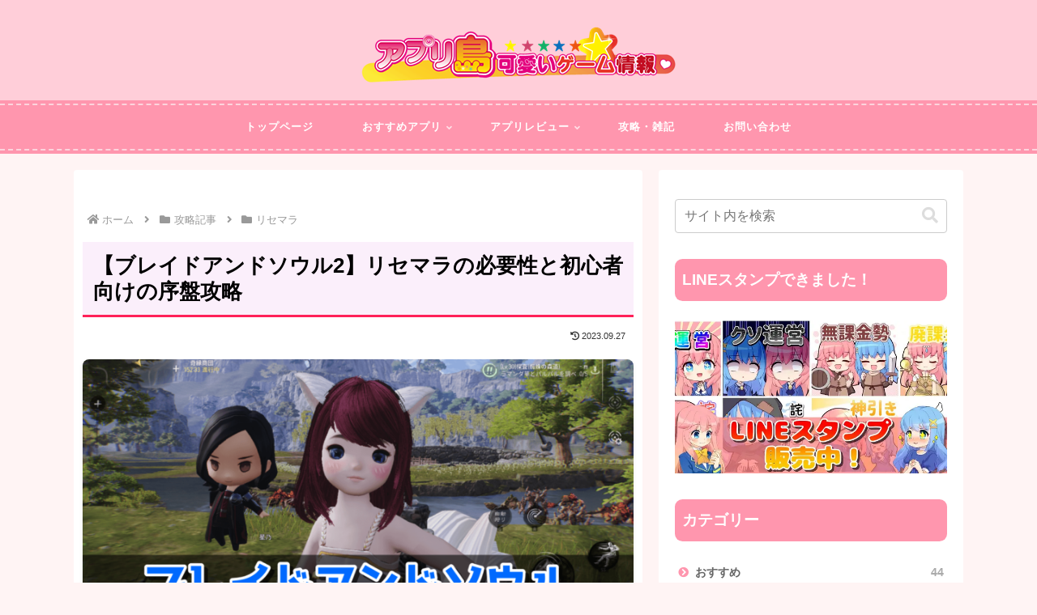

--- FILE ---
content_type: text/css
request_url: https://apps-island.com/wp-content/cache/wpfc-minified/7vp96yya/47lh3.css
body_size: 18045
content:
@charset "UTF-8";


/*!
Theme Name: Cocoon Child
Template:   cocoon-master
Version:    0.0.5
*/

/************************************
** 子テーマ用のスタイルを書く
************************************/
.article h1 {
padding: 0.5em;/*文字周りの余白*/
color: #000000;/*文字色*/
background: #FBEFFB;/*背景色*/
border-bottom: solid 3px #ff2158;/*下線*/
}

.article h2 {
	margin-top:3em;
	padding: 0.8em;/*文字周りの余白*/
	color: #ffffff;/*文字色*/
	background: #ff5680; /*背景色*/
	border-left: solid 5px #ff2158; /* 左線（実線 太さ 色）*/
}

.article h3{
	border:0;
	margin-top:2em;
	font-size:18px;
	border-bottom: solid 2px #FF7700;
	border-left: solid 5px #ff2158; /* 左線（実線 太さ 色）*/
}

.categoryid-100 .article h3{
	margin-top:4em;
}

.article h4{
	color: #000000;/*文字色*/
	border-top: none;
	border-bottom: dashed 2px #ff96ae;/*線の種類（点線）2px 線色*/
	font-size:16px;
}

.sidebar h3 {
	border:0;
    background: #ff96ae; /*背景色*/
	padding: 0.5em;/*文字周りの余白*/
	color: white;/*文字を白に*/
	border-radius: 0.5em;/*角の丸み*/
}

/*--アプリーチカスタマイズ--*/
#appreach-box {
  max-width: 500px;
  border: 2px solid #7fbfff;
  background: #eaffff;
  padding: 4px 6px;
  margin: 0px 0px 20px;
  border-radius: 0px;
  line-height: 1.4;
  box-shadow: 5px 6px 1px 0 rgba(127, 127, 255, .10);
}

#appreach-box br {
  display: none;
}

#appreach-image {
  margin-right: 15px !important;
  margin-bottom: 0 !important;
}

#appreach-appname {
  color: #3a3a3a;
  font-size: 1.1em;
  font-weight: bold;
}

#appreach-developer, #appreach-price, .appreach-powered {
  color: #999;
  font-size: 10px !important;
}

#appreach-box .appreach-links {
  margin-top: 10px;
}

#appreach-itunes-link {
  margin-right: 10px;
}

#appreach-box .appreach-links img:hover {
  opacity: 0.8;
}
.appreach-links:before {
content: url(https://apps-island.com/wp-content/uploads/2019/09/app-dl3.png) "\A";
white-space:pre-line;
}
/*アプリボックス*/
/* ===== アプリDL枠（干渉しないピンク版／スマホ最適化／テキスト帯つき・固定値） ===== */
.app-zone {
    --ai-dl-accent: #ffc7e2;
    --ai-dl-accent-strong: #ff7ab6;
    --ai-dl-bg-soft: #fff7fb;
    --ai-dl-ink: #2a2230;
    --ai-dl-muted: #8e7d8a;
    text-align: left;
    max-width: 500px;
    border: 2px solid var(--ai-dl-accent);
    background: linear-gradient(180deg, var(--ai-dl-bg-soft), #fff);
    padding: 10px 14px; /*変更*/
    margin: 10px 0 20px;
    border-radius: 16px;
    line-height: 1.5;
    box-shadow: 0 10px 24px rgba(255, 122, 182, .16);
    transition: border-color .2s, box-shadow .2s, transform .2s;
}
.app-zone:hover{
  border-color:var(--ai-dl-accent-strong);
  box-shadow:0 14px 30px rgba(255,122,182,.22);
  transform:translateY(-1px);
}

.app-zone p{ margin:0; }
.app-zone br{ display:none; }

.app-zone .app-image{
  float:left;
  border-radius:16px;
  overflow:hidden;
  margin:10px 15px 6px 10px !important;
  width:25% !important;
  height:auto !important;
  max-width:120px !important;
}
.app-zone .app-info{ margin:8px 6px 6px; }

.app-zone .app-name{
  color:var(--ai-dl-ink);
  font-size:1.22em;
  font-weight:800;
  letter-spacing:.2px;
}
.app-zone .app-more{
  color:var(--ai-dl-muted);
  font-size:11px !important;
  margin-top:4px;
}

/* ぷっくりバッジ */
.app-zone .badge.badge-pink{
  display:inline-block;
  padding:6px 10px;
  border-radius:999px;
  background:linear-gradient(135deg,#ff98c6,#ff67a8);
  color:#fff;
  font-weight:800;
  font-size:11px;
  box-shadow:0 6px 14px rgba(255,122,182,.25);
}

/* PC：ボタン行（左寄せはそのまま、上余白は少し多め） */
.app-zone .app-links{ margin-top:16px; float:left; }
.app-zone .app-itunes-link,
.app-zone .app-gplay-link{ margin-right:10px; display:inline-block; }
.app-zone .app-links img:hover{ opacity:.9; }

/* ボタンにうっすら立体影 */
.app-zone .app-links a {
    display: inline-flex;
    align-items: center;
    justify-content: center;
    border-radius: 12px;
    transition: transform .15s ease;
    vertical-align: text-bottom; /*変更*/
}
.app-zone .app-links a img{
  border-radius:12px;
  filter:drop-shadow(0 6px 10px rgba(0,0,0,.12));
  transition:filter .15s ease;
}
.app-zone .app-links a:hover{ transform:translateY(-1px); }
.app-zone .app-links a:hover img{ filter:drop-shadow(0 10px 16px rgba(0,0,0,.16)); }
.app-zone .app-links a:active img{ filter:drop-shadow(0 2px 6px rgba(0,0,0,.22)); }

.app-zone .app-footer{ margin-bottom:1px; clear:left; }

/* === 帯（PNG不要・控えめピル）— PCはブロック内で中央表示 === */
.app-zone .app-links:before {
    content: "▼今すぐ無料で遊んでみる▼";
    display: block;
    width: max-content;
    margin: 0 auto 8px;
    padding: 4px 10px;
    font-weight: 700;
    font-size: 11.5px;
    letter-spacing: .02em;
    color: #ff5ea8;
    border: 1px solid rgba(255, 126, 176, .40);
    border-radius: 999px;
    background: linear-gradient(180deg, rgba(255, 255, 255, .92), rgba(255, 255, 255, .78));
    box-shadow: 0 1px 4px rgba(255, 122, 182, .10);
}
/* ===== スマホ（～480px）：1行センター／帯は上に固定。余白は固定値 ===== */
@media (max-width:480px){
  .app-zone{ padding:10px 12px; }

  .app-zone .app-image{
    width:88px !important; max-width:88px !important;
    margin:6px 12px 6px 6px !important;
  }
  .app-zone .app-name{ font-size:1.18em; }
  .app-zone .app-more{ font-size:10.5px !important; }

  /* ボタン行：中央1行固定（flex）＋ 帯の上余白0px, 帯→ボタン30px */
  .app-zone .app-links{
    clear:both; width:100%;
    float:none; display:flex; flex-wrap:nowrap;
    justify-content:center; align-items:center;
    gap:12px; position:relative;
    margin-top:0;                  /* ← 帯の“上”の余白（固定0px） */
    padding-top:30px;              /* ← 帯→ボタンの距離（固定30px） */
  }
  /* 帯は上に小さく乗せる（中央固定） */
  .app-zone .app-links:before{
    position:absolute; top:0; left:50%; transform:translateX(-50%);
    margin:0; font-size:12.5px; padding:1px 9px;
    pointer-events:none;
  }
  /* gapで等間隔にするためマージンを無効化 */
  .app-zone .app-itunes-link,
  .app-zone .app-gplay-link{ margin-right:0 !important; }

  .app-zone .app-links img{
    display:block;
    height:46px !important;
    width:auto !important;
  }
}

/* 320px級の端末（任意） */
@media (max-width:340px){
  .app-zone .app-links{ margin-top:12px; }
  .app-zone .app-links img{ height:42px !important; }
}


/*おすすめタブ*/
.osusume2 ul {
  background-color: #EFFBFB;
  border: solid 2px #A9F5F2;
  padding: 0.5em 1em 0.5em 2.3em;
  position: relative;
  margin-top: 2em;
}

.osusume2 ul li {
  color: #0040FF;
  font-weight:bold;
  line-height: 1.5;
  padding: 0.5em 0;
  list-style-type: none!important;
}
.osusume2 ul li:before {/*リストのアイコン*/
  font-family: FontAwesome;
  content: "\f00c";
  position: absolute;
  left : 1em; /*左端からのアイコンまでの距離*/
  color: #0040FF; /*アイコン色*/
}
.osusume2 ul li:after {/*タイトルタブ*/
    background: #A9F5F2;
  	color: #fff;
  	font-weight: bold;
  	position: absolute;
  	left: -2px;
  	bottom: 100%;
  	padding: 1px 7px;
  	content: "POINT";/*タブの文字*/
  	letter-spacing: 0.05em;/*字間*/
}

/*記事下特集用（おすすめ3）*/
.osusume3 ul {
  border: solid 2px #ff938b;
  font-weight: bold;
  background: #fffaf1;
  padding: 0.5em 1em 0.5em 2.3em;
  position: relative;
}

.osusume3 ul li {
  line-height: 1.5;
  padding: 0.5em 0;
  list-style-type: none!important;/*ポチ消す*/
}

.osusume3 ul li:before {
  font-family: FontAwesome;
  content: "\f1b0";/*アイコン種類*/
  position: absolute;
  left : 1em; /*左端からのアイコンまで*/
  color: #ff938b; /*アイコン色*/
}

/*内部リンク用(特集記事下）*/
.osusume4 ul {
  border: solid 2px skyblue;
  border-radius: 5px;
  padding: 0.5em 1em 0.5em 2.3em;
  position: relative;
}

.osusume4 ul li {
  line-height: 1.5;
  padding: 0.5em 0;
  list-style-type: none!important;
  font-weight:bold;
}

.osusume4 ul li:before {/*疑似要素*/
  font-family: FontAwesome;
  content: "\f138";/*アイコンの種類*/
  position: absolute;
  left : 1em;/*左端からのアイコンまでの距離*/
  color: skyblue;/*アイコン色*/
}
/*黒板風おすすめ枠*/
.osusume5{
  position: relative;
  border: 0.5em solid #E9A971;
  background: #369595;
  padding: 1.5em 0;
  font-weight: bold;
  border-radius: 0.3em;
}

.osusume5 ul{
  padding: 0 1.7em 0 1.7em;
}

.osusume5 ul li {
  color:#fff;
  line-height:1.5;
  padding: 0.5em 0;
  list-style: none;
  border-bottom: 0.15em solid rgba(255, 255, 255, 0.33);
}

.osusume5 ul li:before {/*疑似要素*/
  font-family: FontAwesome;
  content: "\f00c";
  position: absolute;
  left: 0.5em; /*左端からのアイコンまでの距離*/
  color: #ffff6b; /*アイコン色*/
}

.osusume5:before,
.osusume5:after {
  position: absolute;
  content: "";
  right: 0;
  bottom: 0;
}

.osusume5:before {
 right: 10px;
 border-width:2px 1.5em;
 border: solid 4px #fff; /*チョーク（白）*/
 width: 10px;
 border-radius: 3px 2px 0 2px;
 box-sizing:content-box;
}

.osusume5:after {
 right: 40px;
 border: solid 4px #ffff6b; /*チョーク（黄色）*/
 width: 15px; 
 border-radius: 8px 5px 2px 5px;
 box-sizing:content-box;
}

.osusume5-title {
  margin-bottom:-0.3em;
  color: #ffff6b;
  text-align: center;
  font-size: 20px;
  font-weight: bold;
}

/*ユーザーレビュー*/
.user-osusume{
    margin: 10px 0;
	border-radius: 10px;
	border: 1px solid #e9e9e9;
	background: #f9fcfb;
}

.user-osusume p{
    padding: 0;
	margin: 0;
}

.user-osusume .top-title{
	font-size: 16px;
	font-weight: bold;
	color: #fff;
	padding: 10px 10px 10px 15px;
	border-radius: 5px 5px 0 0;
	background: #16b782;
}

.user-osusume .top-title:before{
	display: inline-block;
	transform: scaleX(-1);
    font-family: FontAwesome;
	content: '\f075';
	margin-right: 5px;
}

.user-osusume-box{
	padding: 0 16px;
}

.user-osusume .review-title ,.review-title-bad{
    font-size: 16px;
	font-weight: bold;
}

.user-osusume .review-title:before{
    font-family: FontAwesome;
	content: '\f004';
	margin-right: 5px; 
	color: #ff197a;
}

.user-osusume .review-title-bad:before{
    font-family: FontAwesome;
	content: '\f004';
	margin-right: 5px; 
	color: #7f7fff;
}

.user-osusume .review{
    padding: 20px 0;
	font-size: 13px;
	line-height: 1.5;
	border-top: 1px solid #bce0d1;
}

.user-osusume .review:first-child{
    border: none;
}

/*特集個別ページリンク*/
.syosai {
    border:1px solid #ef858c;
    margin: 1em 0em 3em;
    background: #ffffff;
}
.syosai .syosai-title {
    font-size: 1.1em;
    background: #ef858c;
    padding: 4px 10px;
    color: #FFF;
    font-weight: bold;
    letter-spacing: 0.05em;
}
.syosai a{
  text-decoration: none;
  font-weight:bold;
}
.syosai p {
    padding: 15px 10px;
	margin: 0;
}
/*おすすめアプリ紹介ボックス（H2下）*/
.osusume-app{
    position: relative;
    margin: 2em 0;
    padding: 1em 0.5em 0.5em 0.5em;
    font-size: 12px;
    border: solid 3px #7f7fff;
    border-radius: 5px;
}

.osusume-app ul{
  padding: 0em 1em;
}

.osusume-app li{
  list-style: none;
  width: 100%;
  float: left;
  padding:0.3em 0;
  border-bottom: 0.1em solid rgba(150,150,255, 0.4);
}

.osusume-app ul li:before{
  display: none; 
}

.osusume-app ul:after{
  display: table;
  content: "";
  clear: both;
}

.osusume-app li img{
  float: left;
  padding: 10px 10px 9px 0px;
  height: auto;
}

.osusume-app li a{
  color: #333333 !important;
  text-decoration: none !important;
  display: block;
}

.osusume-app li span{
  font-size: 15px;
  color: #7f7fff;
  font-weight: bold;
}

.osusume-app li p{
  margin:0;
}

.osusume-title {
    position: absolute;
    display: inline-block;
    top: -10px;
    left: 10px;
    padding: 0 9px;
    font-size: 17px;
    font-weight: bold;
    background: #fff;
    color: #7f7fff; 
    line-height: 1;
}

.osusume-dl{
  font-size: 10px !important;
  color: #ffffff !important;
  font-weight: bold;
  padding: 0.1em 0.5em;
  margin: 0.1em 0.1em;
  background-color: #ff7f7f;
  border-radius: 7px;
  letter-spacing:1px;
  float: right;
}

.osusume-dl:before{
  font-family: FontAwesome;
  content: "\f019";
  color: #ffffff;
  margin-right:3px;
}
/* ---------☆マーク------------ */
.half {
position:relative;
white-space: nowrap;
}
.half:before {
content: attr(data-heading);
overflow: hidden;
position: absolute;
width: 50%;
}

/* ---------事前登録------------ */
.zizen {
    position: relative;
    margin: 2em 0;
    padding: 0em 1em;
    border: double 3px #ff6699;
    border-radius: 8px;
}
.zizen .box-title {
    position: absolute;
    display: inline-block;
    top: -16px;
    left: 10px;
    padding: 0 9px;
    font-size: 15px;
    background: #FFF;
    color:  #ff6699;
    font-weight: bold;
}
.zizen p {
    margin: 1; 
    padding: 1;
}

/* ヘッダー */
@media screen and (max-width: 768px){
  .logo-image {
    padding: 5px 2;
  }
}

@media screen and (max-width: 480px){
  .logo-image {
    padding: 2;
  }
} 

/*テーブルリンクバー削除*/
table a {
	text-decoration: none;  
}

/* Cocoon2.0.0対応：評価星 */
.rating-star .fa, .fas {
    font-weight: 100 !important;
    font-family: "FontAwesome" !important;
}

/*吹き出し設定*/
.speech-person {
  width: 70px;
	min-width: 70px;
}

.speech-wrap .speech-icon img,.speech-wrap  .speech-icon amp-img{
	border:2px solid #ff7f7f;
	background:#fffcfc;/*画像部分の「背景色」*/
	margin-top:0.5em;
}

.speech-wrap .speech-balloon{
	border:2px solid #ff7f7f !important;
	background:#fffcfc !important;/*コメント部分の「背景色」*/
	margin-top:0.5em;
}

.speech-wrap.sbs-think .speech-balloon::before,.speech-wrap.sbs-think .speech-balloon::after{
	border:2px solid #ff7f7f;
}
/*吹き出しの間だけの調整*/
.speech-wrap+.speech-wrap { margin-top:-1em; }

/*青キャラ吹き出し*/

.sb-id-25 .speech-icon img,.sb-id-26 .speech-icon img,.sb-id-27 .speech-icon img,.sb-id-28 .speech-icon img,.sb-id-29 .speech-icon img,.sb-id-30 .speech-icon img{
border:2px solid #7fbfff;
	background:#f9ffff;/*アイコン部分の「背景色」*/
}

.sb-id-25 .speech-balloon,.sb-id-26 .speech-balloon,.sb-id-27 .speech-balloon,.sb-id-28 .speech-balloon,.sb-id-29 .speech-balloon,.sb-id-30 .speech-balloon{
border:2px solid #7fbfff !important;
	background:#f9ffff !important;/*コメント部分の「背景色」*/
}

.sb-id-25.sbs-think .speech-balloon::before,.sb-id-25.sbs-think .speech-balloon::after,.sb-id-26.sbs-think .speech-balloon::before,.sb-id-26.sbs-think .speech-balloon::after,.sb-id-27.sbs-think .speech-balloon::before,.sb-id-27.sbs-think .speech-balloon::after,.sb-id-28.sbs-think .speech-balloon::before,.sb-id-28.sbs-think .speech-balloon::after,.sb-id-29.sbs-think .speech-balloon::before,.sb-id-29.sbs-think .speech-balloon::after,.sb-id-30.sbs-think .speech-balloon::before,.sb-id-30.sbs-think .speech-balloon::after{
border:2px solid #7fbfff;
}

/*ピンクの子の吹き出し先端部分*/
.sb-id-20 .speech-balloon::before,.sb-id-21 .speech-balloon::before,.sb-id-22 .speech-balloon::before,.sb-id-23 .speech-balloon::before,.sb-id-24 .speech-balloon::before{
  border-right: 12px solid #ff7f7f;
}
.sb-id-20 .speech-balloon::after,.sb-id-21 .speech-balloon::after,.sb-id-22 .speech-balloon::after,.sb-id-23 .speech-balloon::after,.sb-id-24 .speech-balloon::after {
	border-right: 12px solid #fff9fc;
}

@media screen and (max-width: 480px){
	.sb-id-20>.speech-balloon::before,.sb-id-21>.speech-balloon::before,.sb-id-22>.speech-balloon::before,.sb-id-23>.speech-balloon::before,.sb-id-24>.speech-balloon::before {
		border-right: 7px solid #ff7f7f;
	}
	.sb-id-20>.speech-balloon::after,.sb-id-21>.speech-balloon::after,.sb-id-22>.speech-balloon::after,.sb-id-23>.speech-balloon::after,.sb-id-24>.speech-balloon::after { 
		border-right: 7px solid #fff9fc;
	}
}
/*青の子の吹き出し先端部分*/
.sb-id-25 .speech-balloon::before,.sb-id-26 .speech-balloon::before,.sb-id-27 .speech-balloon::before,.sb-id-28 .speech-balloon::before,.sb-id-29 .speech-balloon::before,.sb-id-30 .speech-balloon::before {
  border-right: 12px solid #7fbfff;
}
.sb-id-25 .speech-balloon::after,.sb-id-26 .speech-balloon::after,.sb-id-27 .speech-balloon::after,.sb-id-28 .speech-balloon::after,.sb-id-29 .speech-balloon::after,.sb-id-30 .speech-balloon::after{
	border-right: 12px solid #f9ffff;
}

@media screen and (max-width: 480px){
	.sb-id-25>.speech-balloon::before,.sb-id-26>.speech-balloon::before,.sb-id-27>.speech-balloon::before,.sb-id-28>.speech-balloon::before,.sb-id-29>.speech-balloon::before,.sb-id-30>.speech-balloon::before {
		border-right: 7px solid #7fbfff;
	}
	.sb-id-25 .speech-balloon::after,.sb-id-26 .speech-balloon::after,.sb-id-27 .speech-balloon::after.sb-id-28 .speech-balloon::after,.sb-id-29 .speech-balloon::after,.sb-id-30 .speech-balloon::after { 
		border-right: 7px solid #f9ffff;
	}
}

/*ボタンCSS*/
.square_btn{
    display: inline-block;
    padding: 0.5em 1.5em;
    text-decoration: none;
    background: #ff3265;/*ボタン色*/
    font-size:18px;
    color: #FFF;
    border-bottom: solid 5px #cb0000;
    border-radius: 10px;
}
.square_btn:active {/*ボタンを押したとき*/
    -ms-transform: translateY(4px);
    -webkit-transform: translateY(4px);
    transform: translateY(4px);/*下に動く*/
    box-shadow: 0px 0px 2px rgba(0, 0, 0, 0.2);/*影を小さく*/
    border-bottom: none;
}

/*行間隔*/
p {
    line-height: 1.75;
    margin: 1.5em 0;
}

/*ビデオタグ*/
.wp-video {
    margin:auto;
}

/*ダウンロードボタン余白*/
.wp-image-13348,.appdl{
	margin-top:2em;
	padding-right:7px;
}

.wp-image-13351{
	margin-top:2em;
}

/*iPad余白空間*/
@media screen and (min-width: 600px) and (max-width: 1023px) {
.article:not(#tinymce) {
    margin: 0 auto !important;
    width: 680px;
}
}

/*ブログカード*/
.blogcard {
	margin-top:3rem;
	padding: 1rem 1rem 2rem;
	color: #666;
	position: relative;
	border-color: #68d6cb !important; /* 枠線の色を変更 */
}

a.blogcard-wrap:hover{
	background-color: transparent!important;
	opacity: 0.8;
}

a.blogcard-wrap:hover img.blogcard-thumb-image{
	transform: scale(1.1);
	transition: .3s;
}

.blogcard-thumbnail {
	line-height: 0;
	margin-right: 1rem;
	overflow: hidden;
}

.blogcard-title{
	margin-bottom: .5rem;
}


.blogcard-snippet{
	display: none;
	font-size: 70%;
	line-height: 1.7;
	padding-right: 10%;
	
}

/* media Queries タブレットサイズ（600px～834px）のみ */
@media only screen and (min-width: 600px) and (max-width: 834px) {
	.blogcard-thumbnail {
    width: 160px !important;
	}
}

@media screen and (max-width: 480px){
    .blogcard-thumbnail{
	 width: 40%;
	}	
}

.internal-blogcard-footer{
	display: none; /* 内部ブログカードのアイコンとURLを非表示 */
}

.blogcard-label {
    background-color: #68d6cb!important;
}

.internal-blogcard::after{
	content: '続きを読む \00bb'; /* 内部リンク右下枠の文言 */
	position: absolute;
	bottom: .5rem;
	right: 1rem;
	font-size: 70%;
	background-color: #ffd242; /* 内部リンク右下枠の背景色 */
	padding: .4em 3em;
	font-weight: bold;
	color: #fff; /* 内部リンク右下枠の文字色 */
	border-radius: 2px;
}

/*ヘッダー隙間スタイル*/
.logo-image * {
  display: block;
}

.logo-image {
  padding: 10px 0 0;
}

/*Cocoon付箋の色調整*/
.blank-box.sticky.st-blue {
border-color: #51a8ff;
background-color: #eff7ff;
}

/*ボックス内リストli uiタグ*/

.blank-box li {
list-style-type: none;
padding-top:4px;
padding-bottom:4px;
margin: 0 0 0px -10px  !important;
}
 
.blank-box li::before {
position: relative;
display: inline-block;
top: -2px;
left: -12px;
width: 6px;
height: 6px;
content: '';
border-radius: 100%;
background: #ff2151;
}

/*アピールエリアの画像の縦横比を保持*/
#appeal {
    height: calc(100vw * calc(445 / 1500));
}

/*広告管理用タグ削除*/
.tag-link-1337{
    display: none;
}

/*光らせるボタン*/
.reflection-img{
    position    :relative;
	margin-top:-1em;
    overflow    :hidden;
}

.reflection {
    height      :100%;
    width       :25px;
    position    :absolute;
    top         :-180px;
    left        :0;
    background-color: #fff;
    opacity     :0;
    transform: rotate(45deg);
    animation: reflection 2s ease-in-out infinite;
    -webkit-transform: rotate(45deg);
    -webkit-animation: reflection 3s ease-in-out infinite;
    -moz-transform: rotate(45deg);
    -moz-animation: reflection 2s ease-in-out infinite;
    -ms-transform: rotate(45deg);
    -ms-animation: reflection 2s ease-in-out infinite;
    -o-transform: rotate(45deg);
    -o-animation: reflection 3s ease-in-out infinite;
}
 
@keyframes reflection {
    0% { transform: scale(0) rotate(45deg); opacity: 0; }
    80% { transform: scale(0) rotate(45deg); opacity: 0.5; }
    81% { transform: scale(4) rotate(45deg); opacity: 1; }
    100% { transform: scale(50) rotate(45deg); opacity: 0; }
}
@-webkit-keyframes reflection {
    0% { -webkit-transform: scale(0) rotate(45deg); opacity: 0; }
    80% { -webkit-transform: scale(0) rotate(45deg); opacity: 0.5; }
    81% { -webkit-transform: scale(4) rotate(45deg); opacity: 1; }
    100% { -webkit-transform: scale(50) rotate(45deg); opacity: 0; }
}
@-moz-keyframes reflection {
    0% { -moz-transform: scale(0) rotate(45deg); opacity: 0; }
    80% { -moz-transform: scale(0) rotate(45deg); opacity: 0.5; }
    81% { -moz-transform: scale(4) rotate(45deg); opacity: 1; }
    100% { -moz-transform: scale(50) rotate(45deg); opacity: 0; }
}
@-ms-keyframes reflection {
    0% { -ms-transform: scale(0) rotate(45deg); opacity: 0; }
    80% { -ms-transform: scale(0) rotate(45deg); opacity: 0.5; }
    81% { -ms-transform: scale(4) rotate(45deg); opacity: 1; }
    100% { -ms-transform: scale(50) rotate(45deg); opacity: 0; }
}
@-o-keyframes reflection {
    0% { -o-transform: scale(0) rotate(45deg); opacity: 0; }
    80% { -o-transform: scale(0) rotate(45deg); opacity: 0.5; }
    81% { -o-transform: scale(4) rotate(45deg); opacity: 1; }
    100% { -o-transform: scale(50) rotate(45deg); opacity: 0; }
}

/*TOCカスタマイズ*/
#toc_container {
	display: block !important;
	margin-bottom: 30px;
  	padding: 15px 20px 5px 20px;
  	background: #fff;
  	border: 3px solid #ffc1c1;
  	border-radius: 2px;
  	color: #666; }

#toc_container .toc_title {
  text-align: center;
  margin-bottom: 25px;
  margin-top: 0;
  padding-top: 0;
  color:#e597b2;
  padding-bottom: 0px;
  font-size: 1.5em;
  border-bottom: 2px solid #ffe4e1; }

#toc_container .toc_list {
  list-style-type: none !important;
  counter-reset: li; }

#toc_container .toc_list > li {
  position: relative;
  margin-bottom: 15px;
padding-top:2px;
  margin-left: 6px;
  line-height: 1.25em;
  font-size: 0.9em; }

#toc_container .toc_list > li:after {
  counter-increment: li;
  content: counter(li) ;
  position: absolute;
  left: -35px!important;
  top: 4px;
  background: none;
  font-size: 1.4em;
  letter-spacing: 0px;
  color: #e597b2; }

#toc_container .toc_list > li a {
  text-decoration: none !important;
color:#666; }

#toc_container .toc_list > li a:hover {
  text-decoration: underline !important; }

#toc_container .toc_list > li ul {
  list-style-type: disc;
  margin-top: 15px;
  padding-left: 20px;
  color: #e597b2; }

#toc_container .toc_list > li > ul li {
  font-size: 0.9em;
  margin-bottom: 8px; }

#toc_container .toc_toggle {
    font-size: 0.6em;
    margin-left: 4px;
}

#toc_container .toc_toggle a {
    text-decoration: none;
    color: #e597b2;
}

#toc_container .toc_toggle a:hover {
    color: #e597b2;
}

@media only screen and (min-width: 641px) {
  #toc_container {
    padding: 20px 40px 10px 40px; }

  #toc_container .toc_title {
    font-size: 1.5em; }

  #toc_container .toc_list > li {
    margin-bottom: 18px;
    margin-left: 12px;
    font-size: 1em; }

  #toc_container .toc_list > li:after {
    left: -48px;
    top: 0px;
    font-size: 26px; } }

/************************************
** レスポンシブデザイン用のメディアクエリ
************************************/
/*1240px以下*/
@media screen and (max-width: 1240px){
  /*必要ならばここにコードを書く*/
}
/*1030px以下*/
@media screen and (max-width: 1030px){
  /*必要ならばここにコードを書く*/
	/*table*/
	table th {
  		font-size:14px;
  		padding : 5px 9px;
	}
	table td {
		font-size:14px;
  		padding : 5px 9px;
	}
}

/*768px以下*/
@media screen and (max-width: 768px){
  /*必要ならばここにコードを書く*/
	main.main {
	padding: 10px;
  }
}

/*480px以下*/
@media screen and (max-width: 480px){
  /*必要ならばここにコードを書く*/
}
/*エディタ枠カスタマイズ2019/9*/
#tinymce.main.article {
    max-width: 710px;
}

/************************************
** グッドバッドボックス
************************************/
.gb-box-wrap{
    background:#fff4f4;
    padding: 1.5em;
    display:-webkit-box;
    display:-ms-flexbox;
    display: flex;
    -webkit-box-align: center;
    -ms-flex-align: center;
    align-items: center;
    border-radius: 5px;
    margin-top: 3px;
}
.gb-box-icon:before{
    font-size:2em;
    padding-right:0.5em;
}
.gb-good:before{
    font-family: "FontAwesome";
    content: '\f164';
    color:#ff96ae;
}
.gb-bad:before{
    font-family: "FontAwesome";
    content: '\f165';
    color:#35c9ff;
}
.gb-box{
    border-left:1px solid #ff96ae;
}
.gb-box-wrap ul{
   list-style: none;
   padding:0;
   margin:0 0 0 0.5em;
}
.gb-box-wrap ul li { 
   position: relative;
   margin:0.5em 0 !important;
   padding: 0 0 0.5em 1.4em;
}
.gb-box-wrap ul li:last-child{ 
   border:none;
}
.gb-box-wrap ul li:before {
   background-color:  #ff96ae;
   position: absolute;
   content: '';
   top:10px;
   left:8px;
   width: 7px;
   height: 7px;
   border-radius: 4px;
}
.sm-bal{
    font-size: 0.9em;
    display: inline-block;
    position: relative;
    background: #ff96ae;
    color: #fff4f4;
    line-height: 1.5;
    border-radius: 15px;
    z-index: 1;
    margin: 0;
    padding: 0.5em 1em;
}
.sm-bal:after{
    content: '';
    position: absolute;
    margin-left: -22px;
    border: 10px solid transparent;
    border-top: 10px solid #ff96ae;
    top: 100%;
    left: 40px;
}
.sm-bal p{
    margin:0;
}
.bad-color-bal{
    background: #35c9ff;
}
.bad-color-bal:after{
    border-top: 10px solid #35c9ff;
}
.bad-color{
    background:#f4fcff;
}
.bad-color .gb-box-icon i{
    color:#35c9ff;
}
.bad-color .gb-box{
    border-left:1px solid #35c9ff;
}
.bad-color ul li:before {
     background-color:  #35c9ff; 
}
/* スマホ */
@media screen and (max-width: 559px) {
	.gb-box-icon:before{
		font-size:1.6em;
	}
}

/* ---おすすめ記事一覧（記事下)--- */
table.si-pickup-table td {
    padding: 0;
}

table.si-pickup-table td span a {
    color: #444;
    white-space: normal;
    /* margin: 5px 5px 10px 5px; */
    font-size: 13px!important;
    font-weight: 200!important;
    line-height: 1.4;
    -webkit-line-clamp: 3;
    display: -webkit-box;
    -webkit-box-orient: vertical;
    margin-bottom: 5px;
    text-align: center;
}

table.si-pickup-table, table.si-pickup-table td, table.si-pickup-table th {
    border: 1px solid transparent;
}

/* 記事下カテゴリー一覧 */
h2.related-entry-heading span {
  color: #555;
}

.related-entry-card-thumb img {
  border-radius: 10px;
  box-shadow: 0 2px 4px rgb(0 0 0 / 22%);
}

.entry-card-title,
.related-entry-card-title {
  color: #555;
}

.rect-mini-card .related-entry-card-wrap {
  border-bottom: 1px dashed #ccc; /* 区切り線 */
}

.related-entry-card .cat-label {
  display: none; /* カテゴリー非表示 */
}

/*記事下プロフィール*/
.author-name {
    font-size: 1.1em;
    font-weight: bold;
    margin-bottom: 10px;
}
.author-box .author-name a {
    text-decoration: none;
    color: #333;
}
.author-box p {
    margin-top: 0.3em;
    line-height: 1.6;
}
.author-box p a {
    text-decoration: none;
    color: #008cee;
}
.author-box p a:hover {
    text-decoration: underline;
    color: #008cee;
}
.author-box .sns-follow-buttons a.follow-button {
    font-size: 20px;
    width: 40px;
    height: 40px;
    border-radius: 50%;
    border: none;
    margin-bottom: 4px;
    margin-right: 8px;
    background: none;
    color: #fff;
}
.author-box a.follow-button span {
    line-height: 40px;
}
.author-box a.follow-button span::before {
    font-size: 22px;
}
.author-box .icon-twitter-logo::before {
    font-family: FontAwesome;
    content: "\f099"
}
.author-box .icon-facebook-logo::before {
    font-family: FontAwesome;
    content: "\f09a";
}
.author-box .icon-instagram-new::before {
    font-family: FontAwesome;
    content: "\f16d";
}
.author-box .icon-hatebu-logo::before {
    font-family: Verdana;
    content: 'B!';
    font-weight: bold;
}
.author-box .icon-google-plus-logo::before {
    font-family: FontAwesome;
    content: "\f0d5";
}
.author-box .icon-youtube-logo::before {
    font-family: FontAwesome;
    content: "\f167";
}
.author-box .icon-pinterest-logo::before {
    font-family: FontAwesome;
    content: "\f231";
}
.author-box .icon-amazon-logo::before {
    font-family: FontAwesome;
    content: "\f270";
}
.author-box .icon-github-logo::before {
    font-family: FontAwesome;
    content: "\f09b";
}
.author-box .website-button { background-color: #47555c !important; }
.author-box .twitter-button { background-color: #1da1f2 !important; }
.author-box .facebook-button { background-color: #3b5998 !important; }
.author-box .hatebu-button { background-color: #2c6ebd !important; }
.author-box .google-plus-button { background-color: #dd4b39 !important; }
.author-box .instagram-button { background: #e1306c !important; }
.author-box .youtube-button { background-color: #ef1515 !important; }
.author-box .flickr-button { background-color: #0063dc !important; }
.author-box .pinterest-button { background-color: #bd081c !important; }
.author-box .line-button { background-color: #00c300 !important; }
.author-box .amazon-button { background-color: #ff9900 !important; }
.author-box .rakuten-room-button { background-color: #c42e7f !important; }
.author-box .github-button { background-color: #333 !important; }
.author-box .feedly-button { background-color: #2bb24c !important; }
.author-box .rss-button { background-color: #f26522 !important; }
.author-box .soundcloud-button { background-color: #ff7700 !important; }
#main .author-box {
    border: none;
    border-radius: 3px;
    margin: 1em 0;
    line-height: 1.4;
    position: relative;
    padding: 1.4% 2% 1.8% 0;
    box-shadow: 0 5px 20px -5px rgba(105,115,131,.35);
}
#main .author-widget-name {
    display: inline-block;
    position: relative;
    margin: 10px 0 0 -170px;
    padding: 6px 12px;
    border-radius: 20px;
    background: #eaedf2;
    color: #555;
    font-size: 14px;
    font-weight: 700;
    z-index: 1;
}
#main .author-widget-name::before {
    position: absolute;
    content: '';
    z-index: -1;
    bottom: -30px;
    left: 60px;
    border: 15px solid transparent;
    border-top: solid 30px #eaedf2;
    transform: rotate(-40deg);
}
#main .author-thumb {
    float: left;
    margin: 0;
    padding-top: 70px;
    width: 200px;
    text-align: center;
}
#main .author-thumb img {
    border: solid 5px #dfe2e8;
    width: 100px;
}
#main .author-content {
    margin: -30px 0 0 200px;
    padding-left: 30px;
    border-left: 2px #eaedf2 dashed;
}
#main .author-box .author-name {
    line-height: 1;
}
#main .author-box p {
    font-size: .95em;
}
@media screen and (max-width: 480px){
#main .author-box {
    margin: 1em 10px;
    padding: 16px;
    text-align: center;
}
#main .author-widget-name {
    margin: 0;
}
#main .author-widget-name::before {
    left: 50px;
}
#main .author-thumb {
    float: none;
    margin: 0;
    padding-top: 20px;
    width: 100%;
}
#main .author-box .author-name {
    font-size: 14px;
}
#main .author-content {
    margin: 10px 0 0 0;
    padding-left: 0;
    border: none;
}
#main .author-box p {
    font-size: 14px;
    text-align: left;
}
#main .author-box .sns-follow-buttons {
    justify-content: center;
}
}

/************************************
** 新規 2019/9
************************************/
/************************************
** main
************************************/
.home #main{
	background:none;
	padding-top:0;
}
/************************************
** ヘッダー
************************************/
.logo-image {
       padding: 2em 0 1em;
}

/* モバイルヘッダーの背景とアイコンの色 */
.mobile-menu-buttons .menu-button {
    background: #ffced9;
}
/*768px以下*/
@media screen and (max-width: 768px){
	.header div.header-in, .appeal div.appeal-in{
		display:none;
	}
	.menu-drawer li {
    	font-size: 0.8em;
	}
	.menu-close-button::before{
		color:#ff96ae;
	}
	.menu-drawer a{
		display:inline-block;
	}
	.menu-drawer li:before{
		font-family: "Font Awesome 5 Free";
		font-weight: 900;
		content: "\f138";
    	font-size: 0.9em;
    	margin-right: 8px;
		color:#ff96ae;
	}
	.menu-drawer .sub-menu li:before{
		font-family: "Font Awesome 5 Free";
		font-weight: 900;
	content: "\f054";
	}
	.mobile-header-menu-buttons{
		position:absolute;
	}
	.mobile-menu-buttons .menu-icon{
		color:#ff96ae;
	}
	.mobile-header-menu-buttons .menu-icon{
	     margin: 10px 0 0 0;		
	}
	.mobile-menu-buttons .menu-caption{
		display:none;
	}
}
/*(スマホ)480px以下*/
@media screen and (max-width: 480px){
	.logo-image {
       padding: 1.3em 2em 0.5em;
	}
	.logo-menu-button a{
		padding:0.1em 0 0;
	}
}

/************************************
** トップ h2
************************************/
.home .article h2{
    padding: 0.5em 0;
	margin:2em 0.2em 1.5em;
    color: #fff;
    background: #ff96ae;
	border:2px dashed #fcd4dd;
	font-size:1em;
	text-align:center;
	letter-spacing:1px;
	border-radius:2px;
	box-shadow: 0 0 0 4px #ff96ae;
}
.home .article h2:first-child{
	margin:-0.6em 0.2em 1.5em;
}
/*(スマホ)480px以下*/
@media screen and (max-width: 768px){
.home .article h2:first-child{
	margin:1em 0;
}
}
/************************************
** グローバルメニュー
************************************/
@media (min-width: 1024px) {
#header-container .navi {
    border-top: 2px dashed #fcd4dd;
	border-bottom: 2px dashed #fcd4dd;
    padding: 2px 0;
    box-shadow: 0 0 0 4px #ff96ae;
}
}
#navi .navi-in>.menu-header .sub-menu {
    border-bottom: 2px dashed #fcd4dd;
	border-left: 2px dashed #fcd4dd;
	border-right: 2px dashed #fcd4dd;
    box-shadow: 0 0 0 4px #ff96ae;
}
.header-container-in.hlt-top-menu .logo-header img{
	max-height:100%;	
	height:auto;
    max-width: 210px;
    vertical-align: middle;
    margin: 20px 0;
}
.navi{
	background:none;
}
.navi-in > ul .sub-menu{
	background:#fff;
	box-shadow: 0 0 10px rgba(30,30,30,.1);
}
.navi-in > ul li{
	width:auto;
	padding:0 10px;
	height:50px;
	line-height:50px;
	letter-spacing:1px;
}
.navi-in a{
	font-size:13px;
	font-weight:bold;
	display: inline-block;
	position: relative;
	color:#fff;
	padding:0 20px;
	display:block;
	text-decoration:none;
}
.navi-in a:hover{
	background:none !important;
}
.navi-in a:before{
	position: absolute;
	left: 0;
	bottom:6px;
	content: "";
	display: block;
	width: 100%;
	height: 3px;
	background: #fff;
	transform: scale(0, 1);
	transition: 0.4s;
}
.navi-in a:hover:before {
	transform: scale(1);
}
.navi-in > ul .sub-menu a{
	color:#666;
	font-size:12px;
}
.navi-in > ul .sub-menu a:before{
	background: #fff;
}
.header-container-in.hlt-top-menu .logo-header{
	max-height:100%;
}
@media screen and (max-width: 834px){
#navi .navi-in > .menu-mobile li a {
    font-size: 12px;
}
}
/************************************
** トップページカスタマイズ
************************************/
.home .article-footer{
	display:none;
}
.home .top-wrap{
	display:-webkit-box;
  	display:-ms-flexbox;
  	display:flex;
	-webkit-box-pack: justify;
	-ms-flex-pack: justify;
	justify-content:space-between;
	-ms-flex-wrap: wrap;
	flex-wrap:wrap;
	margin-bottom:1rem;
}
.home .top-wrap .blogcard{
	border:none;
	padding:0;
	margin:0;
}
.home .top-wrap .blogcard-wrap{
	border:none;
	box-shadow: 0px 1px 3px rgba(0, 0, 0, 0.18);
	background:#fff;
	padding:0 !important;
	margin:1rem 0 !important;
	flex-basis:48%;
}
.home .top-wrap .blogcard-wrap:hover{
	transform: translateY(-3px);
	box-shadow: 0px 3px 18px 3px rgba(0, 0, 0, 0.08);
	opacity:1 !important;
}
.home .top-wrap .blogcard-wrap:hover .blogcard-thumbnail img{
	transform:none;
}
.home .top-wrap .blogcard-content{
	flex:unset;
	 width: 100%;
    margin: 0;
    padding: 1em;
}
.home .top-wrap a.blogcard-wrap:hover{
	background:#fff !important;
}
.home .top-wrap .blogcard-thumbnail {
    margin: 0 !important;
    flex: unset;
    overflow: visible;
	width:100% !important;
	float:none;
}
.home .top-wrap .blogcard-title{
	line-height:1.6;
	letter-spacing:1px;
}
.home .top-wrap .internal-blogcard::after{
	display:none;
}
/*(スマホ)480px以下*/
@media screen and (max-width: 480px){
	.home .top-wrap .blogcard-wrap{
		-webkit-box-orient: vertical;
		-webkit-box-direction: normal;
		-ms-flex-direction: column;
		flex-direction:column;
		margin:0.5rem 0 !important;
	}
}
/************************************
** トップページボタン
************************************/
.home .btn{
background:#4acfff;
	border-radius:30px;
	box-shadow: 0px 1px 3px rgba(0, 0, 0, 0.18);
	letter-spacing:1px;
}
.home .btn:hover{
	transform: translateY(-1px);
	box-shadow: 0px 3px 18px 3px rgba(0, 0, 0, 0.08);
	opacity:1 !important;
}
/************************************
** トップページタブ切り替え
************************************/
.tabs {
  width: 100%;
  margin: 0 auto;
	font-size:1.1em;
}
.tabs .tab {
  font-size: 0.8em;
  font-weight: bold;
  letter-spacing: 2px;
  text-align: center;
  box-shadow: inset 1px 1px 0 0 #e0ddd1, 1px 1px 0 0 #e0ddd1, 1px 0 0 0 #e0ddd1;
  height: 48px;
  line-height: 48px;
  text-align: center;
  display: block;
  float: left;
  transition: all 0.2s ease;
}
.tabs .tab:first-of-type {
  border-top-left-radius: 4px;
  border-bottom-left-radius: 4px;
}
.tabs .tab:last-of-type {
  border-top-right-radius: 4px;
  border-bottom-right-radius: 4px;
}
.tab-content {
  display: none;
  clear: both;
  overflow: hidden;
  padding-top: 1em;
}
.tabs .hover:hover {
  opacity: 0.75;
}
@media screen and (max-width: 480px) {
  .tabs .hover:hover {
    opacity: 1;
  }
}
.tabs input[type=radio] {
  display: none;
}
.more-btn {
  text-align: center;
}
/************************************
** アプリ欄カテゴリタブ
************************************/
.app-tab {
  background: #fff;
  width: calc(100%/2);
  color: #aaa;
}
#new:checked ~ #new-content,#recommend:checked ~ #recommend-content,#review:checked ~ #review-content,#advanced:checked ~ #advanced-content{
  display: block;
}
/*選択されているタブ*/
.tabs input:checked + .app-tab {
  background: #4acfff;
  color: #fff;
}
/************************************
** その他カテゴリタブ
************************************/
.other-tab {
  background: #fff;
  width: calc(100%/3);
  color: #aaa;
}
#capture:checked ~ #capture-content,#maplestorym:checked ~ #maplestorym-content,#miscellaneous:checked ~ #miscellaneous-content{
  display: block;
}
/*選択されているタブ*/
.tabs input:checked + .other-tab {
  background: #4acfff;
  color: #fff;
}
/************************************
** アニメーション設定
************************************/
.tab-content{
  animation-name:fade-in;
  animation-duration:0.5s; 
  animation-timing-function: ease-out;
  animation-delay:0s;
}
@keyframes fade-in {
  0% {opacity: 0; transform: translate3d(0,20px,0);}
  100% {opacity: 1; transform: translate3d(0,0,0);}
}

/************************************
** エントリーカード
************************************/
/*(PCタブレット)481px以上*/
@media screen and (min-width: 481px){
.home .top-card-wrap .widget-entry-cards{
	display:-webkit-box;
  	display:-ms-flexbox;
  	display:flex;
	-webkit-box-pack: justify;
	-ms-flex-pack: justify;
	justify-content:space-between;
	-ms-flex-wrap: wrap;
	flex-wrap:wrap;
	margin-bottom:1rem;
}
.home .top-wrap .blogcard{
	border:none;
	padding:0;
	margin:0;
}
.home .top-card-wrap .widget-entry-cards .a-wrap{
	border:none;
	box-shadow: 0px 1px 3px rgba(0, 0, 0, 0.18);
	background:#fff;
	padding:0 !important;
	margin:1rem 0 !important;
	flex-basis:48%;
}
.home .top-card-wrap .widget-entry-cards .a-wrap:hover{
	transform: translateY(-3px);
	box-shadow: 0px 3px 18px 3px rgba(0, 0, 0, 0.08);
	opacity:1 !important;
}
.home .top-card-wrap .widget-entry-cards:hover .blogcard-thumbnail img{
	transform:none;
}
.home .top-card-wrap .widget-entry-cards figure {
    margin: 0 !important;
    flex: unset;
    overflow: visible;
	width:100%;
	float:none;
}
.home .top-card-wrap .widget-entry-cards  .widget-entry-card-content{
	line-height:1.6;
	letter-spacing:1px;
	flex:unset;
	width: 100%;
    margin: 0;
    padding: 1em;
	font-weight:bold;
	color:#666;
	font-size:16px;
}
.home .top-card-wrap .cf::after{
	content:unset;
}
}
/*(スマホ)480px以下*/
@media screen and (max-width: 480px){
  /*必要ならばここにコードを書く*/
	.home .top-card-wrap .widget-entry-cards .a-wrap {
    line-height: 1.6;
    padding: 0;
    background: #fff;
    margin-bottom: 15px;
	box-shadow: 0px 1px 3px rgba(0, 0, 0, 0.18);
}
.home .top-card-wrap .widget-entry-cards figure{
	padding:0.5px;
	margin:0;
	width:150px;
	float:left;
}
.home .top-card-wrap .widget-entry-cards figure img{
	display:block;
}
.home .top-card-wrap .widget-entry-card-content {
margin-left: 150px;
    line-height: 1.5;
    letter-spacing: 0.5px;
    font-weight: bold;
    font-size: 0.95em;
    color: #666;
    padding: 0.5em;
}
.home .top-card-wrap .widget-entry-cards .a-wrap:hover{
	transform: translateY(-3px);
	box-shadow: 0px 3px 18px 3px rgba(0, 0, 0, 0.08);
	opacity:1 !important;
}
	.home .entry-content{
		margin-bottom:0;
	}
}
/************************************
** エントリーカード
************************************/
.navi-footer-in > .menu-footer li.menu-item a:before{
font-family: "Font Awesome 5 Free";
font-weight: 900;
content: "\f138";
	font-size: 0.9em;
    margin-right: 8px;
}
.navi-footer-in > .menu-footer li,.navi-footer-in > .menu-footer li:last-child{
	border:none;
}
/************************************
** サイドバー人気記事
************************************/
.popular-entry-card-title{
	letter-spacing: 1px;
    font-size: 16px;
    color: #666;
    font-weight: bold;
    line-height: 1.6;
}
/************************************
** サイドバーカテゴリー
************************************/
.widget_categories ul li a{
font-size: 0.9em;
    font-weight: bold;
    color: #666;
}
.widget_categories ul li a:before{
font-family: "Font Awesome 5 Free";
font-weight: 900;
content: "\f138";
    font-size: 0.9em;
    margin-right: 8px;
	color:#ff96ae;
}
.widget_categories .post-count{
	color:#aaa;
}
/************************************
** サイドバープロフィール
************************************/
.sidebar .author-box{
	border:none;
}
.sidebar .author-box .author-name a{
	color: #666;
    padding: 1em 0;
    display: block;
	font-size:14px;
}
.sidebar .author-box .sns-follow,.sidebar .author-box .sns-follow-message{
	display:block !important;
}
.sidebar .author-box p{
	letter-spacing:1px;
	line-height:1.8;
	font-size:14px;
}
.sidebar .author-box .sns-follow-message{
	margin-top:35px;
	letter-spacing:1px;
	font-size:12px;
	margin-bottom:10px;
}
.sidebar .author-box .sns-follow-message:before{
	content:"＼";
	margin-right:5px;
}
.sidebar .author-box .sns-follow-message:after{
	content:"／";
	margin-left:5px;
}
.sidebar .author-box .sns-follow-buttons a {
    width: 40px;
    height: 40px;
    line-height: 40px;
	box-shadow: 0px 1px 3px rgba(0, 0, 0, 0.18);
}
.sidebar .author-box .sns-follow-buttons .twitter-button,.sidebar .author-box .sns-follow-buttons .twitter-button:hover{
	background:#00acee;
	color:#fff;
	border:none;
}
.sidebar .author-box .sns-follow-buttons .feedly-button,.sidebar .author-box .sns-follow-buttons .feedly-button:hover {
    background: #2bb24c;
	color:#fff;
	border:none;
}
.sidebar .author-box .sns-follow-buttons .rss-button,.sidebar .author-box .sns-follow-buttons .rss-button:hover{
	background:#f26522;
	color:#fff;
	border:none;	
}
/************************************
** ページトップへ
************************************/
.go-to-top{
	bottom:20px;
	right:20px;
}
.go-to-top-button {
    background: #ff96ae;
    color: #fff;
    width: 55px;
    height: 55px;
	border-radius: 50%;
	box-shadow: 0px 1px 3px rgba(0, 0, 0, 0.18);
}
/************************************
** フッター
************************************/
@media screen and (max-width: 1023px){
.navi-footer {
    padding: 0 10px;
    margin-bottom: 15px;
}
}
@media screen and (max-width: 834px){
	.navi-footer-in > .menu-footer li.menu-item a {
		text-align:left;
		padding:3px 0;
	}
	.navi-footer-in > .menu-footer{
		display:block;
	}
	.navi-footer-in > .menu-footer li.menu-item{
		width:100%;
	}
}
/************************************
** スマホ スクロール上部固定
************************************/
.p-spfixed-ad{
	position:fixed;
	top:0;
	left:0;
	background: #fff4ff; /* 背景色 */
    margin: 0;
    padding: 0;
	display: -webkit-box;
	display: -ms-flexbox;
	display: flex;
	-ms-flex-pack: distribute;
	justify-content: space-around;
	-webkit-box-align: center;
	-ms-flex-align: center;
	align-items: center;
	box-shadow: 0 3px 15px rgba(100,100,100,.1); /* 影 */
	z-index:99999;
	width:100%;
	display:none;
}
.p-spfixed-ad br{
	display:none;
}
.p-spfixed-ad-text{
	font-size: 12px; /* 文字大きさ */
	font-weight: 600; /* 文字太さ */
    margin: 0;
	color: #523c41;/* 文字色 */
	padding: 0 10px;/* 文字余白 */
	line-height: 1.3;/* 文字行間 */
	max-width: 180px;/* 文字最大幅 */
    text-align: justify;
	margin-right: auto;
}
.p-spfixed-ad  img{
	display:block;
}
.p-spfixed-ad > img{
	-ms-flex-preferred-size: 40px;/* アイコン横幅 */
	flex-basis: 40px;/* アイコン横幅 */
	max-width:40px;/* アイコン横幅最大 */
	height:40px;/* アイコン高さ */
	margin-left:10px;/* アイコン余白 */
	border-radius: 30%;/* アイコン角丸 */
}
.p-spfixed-ad .p-spfixed-ad-btn{
	-ms-flex-preferred-size: 130px;/* ボタン横幅 */
	flex-basis: 130px;/* ボタン横幅 */
	padding:7px;/* ボタン余白 */
}
/*560px以上 タブレット*/
@media screen and (min-width: 560px){
	.p-spfixed-ad{
		-webkit-box-pack: center;
		-ms-flex-pack: center;
		justify-content: center;
	}
	.p-spfixed-ad-text{
		max-width:100%;
	}
}

p:empty::before {
    display: none;
}
/************************************
** 新アプリダウンロード枠
************************************/
.appbox {
  text-align: left;
  padding: 15px 10px;
  border: 2px solid #4ACFFF;
  overflow: hidden;
  max-width: 500px;
  background: #f9ffff;
  margin: 10px 0px 20px;
  box-shadow: 5px 6px 1px 0 rgba(127, 127, 255, .10);
}
.appbox p {
  margin: 0;
}
.appbox a:after {
  display: none;
}
.appbox__icon {
float:left;
  border-radius: 10%;
  overflow: hidden;
  margin: 0 1em 0 0 !important;
  width: 25% !important;
  height: auto !important;
  max-width: 120px !important;
}

.appbox__name {
  font-size: 1.15em;
  font-weight: bold;
  line-height: 1.5em !important;
  max-height: 3em;
  overflow: hidden;
}

.appbox ul {
margin: 0;
    padding: 0;
    font-size: 11px;
    font-weight: 600;
    letter-spacing: 0.5px;
    display: flex;
    flex-wrap: wrap;
}
.appbox ul li{
list-style:none;
border-radius:6px;
padding:1.0px 10px;
background:#ff96ae;
color:#FFFFFF;
font-weight:600;
margin-bottom:1em;
margin-right:3px;
}
.appbox__btn a{
  color:#fff;
  text-decoration:none !important;
  background:#ff5656;
  border-bottom: solid 4px #4f0d0d;
  padding: 0.5em 1em !important;
  border-radius: 7px;
  margin: 0.2em auto 0 !important;
  display: flex;
  align-items: center;
  font-size:16px;
}
.appbox__btn:hover{
  opacity:0.9;
}
.appbox__btn a:active {
  -webkit-transform: translateY(4px);
  transform: translateY(4px);
  border-bottom: none;
}
.appbox__btn .appbox__btn-em{
    line-height: 1.3;
    text-align: center;
    font-weight: 600;
    font-size: 0.9em;
    display: block;
    color: #ff5656;
    background: #fff;
    padding: 3px !important;
    margin: 0 !important;
    border-radius: 7px;
    min-width: 45px;
    max-width: 80px;
}
.appbox__btn .appbox__btn-text{
  font-weight: 600;
  font-size: 0.9em;
  color:#fff;
  letter-spacing: 0.5px;
  line-height: 18px;
  margin: 0.6em auto 0.6em 0 !important;
  padding: 0 0.5em !important;
}
.appbox__btn i,.appbox__btn svg{
  color:#fff;
  min-width:22px;
}
@media screen and (max-width: 600px) {
.appbox__detail {
    min-height: 90px;
   margin-bottom: 7px;
}
}
@media screen and (max-width: 320px){
.appbox__detail {
    min-height: 72px;
}
}


/*バッチ調整CSS*/
.badge {
    padding: 2px 5px 1.5px !important;
	 font-size: 12px !important;
	border-radius: 3px !important;
	font-weight: 600;
}

/*動画紹介用CSSお試し*/
.dougasyokai {
  text-align: center; /* コンテナ全体を中央寄せ */
	margin-top: 0em;
	margin-bottom: 0.5em;
}

.dougasyokai-text {
  font-size: 15px; /* テキストのサイズ */
  font-weight: bold;
  color: #ff7f7f; /* 文字色 */
  margin-bottom 0px; /* テキストの下に余白 */
  background-color: #fff9fc; /* 背景色 */
  display: inline-block; /* テキストにフィットするサイズに */
  padding: 4px 15px; /* テキストの周りに余白 */
  border-radius: 18px; /* 背景色の角を丸める */
}
/*スクロールテーブルお試し*/
.table_box {
    overflow-x: auto;
    display: block;
}

.table_box table  th {
  background: #efe0ff; /* 背景色 */
  min-width: 80px; 
}

.table_box table td {
    white-space: nowrap;
  text-align: center;
  box-sizing: border-box;
  min-width: 140px; /* 日本語の5文字分に相当する最小幅を設定 */
  white-space: pre-wrap; /* 改行を含む空白文字を保持し、折り返しを許可 */
  word-wrap: break-word; /* 長い単語の途中で折り返しを許可 */
  word-break: break-all; /* 文字の途中で折り返しを許可 */
}

/* スクロールバー全体を対象にする */
.table_box::-webkit-scrollbar {
    width: 10px; /* スクロールバーの幅 */
    height: 10px; /* スクロールバーの高さ */
}

/* スクロールバーの背景部分をカスタマイズ */
.table_box::-webkit-scrollbar-track {
    background: #f1f1f1; /* スクロールバーの背景色 */
    border-radius: 5px; /* 角丸にする */
}

/* スクロールバーの操作部分をカスタマイズ */
.table_box::-webkit-scrollbar-thumb {
    background: #888; /* スクロールバーの操作部分の背景色 */
    border-radius: 5px; /* 角丸にする */
}

/* スクロールバーの操作部分にホバーした時のスタイル（ここまでテーブル） */
.table_box::-webkit-scrollbar-thumb:hover {
    background: #555; /* ホバー時のスクロールバーの操作部分の背景色 */
}

/* 【テキスト一体型】テキストをコピーさせるショートコードのデザイン */
.clipCopyUnion {
    position: relative;
}

.clipCopyUnion .clipCopyUnionPopup {
    position: absolute;
    margin: 1.5em 0;
    padding: 4px 6px;
    color: #FFF;
    font-size: 12px;
    font-weight: bold;
    background: #333;
    border-radius: 6px;
    box-shadow: 2px 2px 5px rgba(0, 0, 0, 0.1);
    display: none;
    top: -50px;
    left: 45%; /* ポップアップの左右の位置を決定 */
}

.clipCopyUnion .clipCopyUnionPopup:before {
    content: "";
    position: absolute;
    top: 100%;
    left: 50%;
    margin-left: -9px;
    border: 8px solid transparent;
    border-top: 8px solid #333;
}

.clipCopyUnion:hover .clipCopyUnionPopup {
    display: none;
}

button.clipCopyUnionButton {
    width: 100%;
    color: #333333;
    background: #fafafa;
    border-radius: 4px;
    border-bottom: solid 3px #CCCCCC;
    border-left: solid 0px;
    border-right: solid 0px;
    border-top: solid 0px;
    padding: 2px 0px;
}

button.clipCopyUnionButton:hover {
    border-bottom: solid 2px #CCCCCC;
    opacity: 0.7;
}


.balloon1 {
    position: relative;
    display: inline-block;
    margin: 1.5em 0;
    padding: 4px 6px;
    max-width: 100%;
    color: #FFF;
    font-size: 12px;
    font-weight: bold;
    background: #333;
    border-radius: 6px;
left: 47%;
box-shadow: 2px 2px 5px rgba(0, 0, 0, 0.1);
}

.balloon1:before {
    content: "";
    position: absolute;
    top: 100%;
    left: 50%;
    margin-left: -9px;
    border: 8px solid transparent;
    border-top: 8px solid #333;
}

.balloon1 p {
  margin: 0;
  padding: 0;
}

/*ブロックエディタカスタムテキスト*/
.cocoon-custom-text-1{
	color: #FF6600;
	font-weight: bold;
}
.cocoon-custom-text-2{
	color: #FF0000;
	font-weight: bold;
}

/*ビジュアルエディターのスタイルを書く*/
.block-editor-writing-flow {
max-width: 680px;
	margin-left: 1em;
}

/*テーブルリンクの全体設定*/
.table-cell-link td {
  padding: 0;
  height: 0;
}

.table-cell-link a {
  display: flex;
  flex-wrap: wrap;
  height: 100%;
  padding: 2px 5px;
  align-items: center;
}

.table-cell-link a span {
  width: 100%;
}

/* テーブルおすすめ特集リンク仮 */
.table-cell-box td {
    position: relative;
}


.table-cell-box td a.cell-link {
    position: relative;
    z-index: 2;
    text-decoration: none;
    display: inline-block; /* 文字のレイアウトを維持 */
}

/* `a.cell-link` の擬似要素を使ってセル全体をクリック可能にする */
.table-cell-box td a.cell-link::after {
    content: "";
    position: absolute;
    top: 0;
    left: 0;
    width: 100%;
    height: 100%;
    z-index: -1;
}

/* ホバー時の色をセル全体に適用 */
.table-cell-box td:hover {
    background-color: rgba(0, 0, 0, 0.1);
}

/* クリック範囲を広げる */
.table-cell-box td a.cell-link {
    display: block;
    width: 100%;
    height: 100%;
}

/* スマホ記事下のH2デザイン */
.h2_osusume { 
    padding: 0.5em 0 !important;
    color: #fff !important;
    background: #ff96ae !important;
    border: 2px dashed #fcd4dd;
    border-left: 2px dashed #fcd4dd !important;
    font-size: 1em !important;
    text-align: center !important;
    letter-spacing: 1px;
    border-radius: 2px !important;
    box-shadow: 0 0 0 4px #ff96ae;
}

/* ───────── 2025/広告用ボタンカスタマイズアニメーション定義 ───────── */
@keyframes floatUpDown{
  0%,100%{ transform:translateY(0); }
  50%    { transform:translateY(-4px); }
}

@keyframes gentleGlow{
  0%,100%{ box-shadow:0 4px 6px rgba(0,0,0,.12); }
  50%    { box-shadow:0 4px 14px rgba(255,150,80,.55); }
}

@keyframes whitePulse{
  0%,100%{ filter:brightness(1); }
  50%    { filter:brightness(1.25); }
}

/* ───────── ボタン本体 ───────── */
.cta-btn{
  display:inline-block;
  width:100%;
  margin:8px 0; padding:12px 10px;
  font:700 16px/1 sans-serif;
  color:#fff; text-align:center; text-decoration:none;
  background: linear-gradient(135deg, #ff7d7d 0%, #ffa64d 100%);
  border-radius:8px;

  /* ★ 3つのアニメを同時に適用 ★ */
  animation:
    floatUpDown 3s ease-in-out infinite,
    gentleGlow  3s ease-in-out infinite,
    whitePulse  2.8s ease-in-out infinite;

  transition:transform .12s ease;
  will-change:transform, box-shadow, filter;   /* パフォーマンスヒント */
}
.cta-btn:hover { transform:scale(1.03); }
.cta-btn:active{ transform:scale(0.95); }

/* 動きを減らしたいユーザーへの配慮 */
@media (prefers-reduced-motion: reduce){
  .cta-btn{ animation:none; }
}

/* ====== ダウンロードボックス2弾2025/8/10 ====== */
.dlbox-compact-wrap {
  max-width: 500px;
  margin: 0 auto 20px;
}

/* カード本体 */
.dlbox-compact {
  background: #fff;
  border: 1px solid #eee;
  border-radius: 16px;
  overflow: hidden;
  box-shadow: 0 4px 12px rgba(0,0,0,.08);
  display: flex;
  flex-direction: column;
  line-height: 1;
}

/* Cocoonのデフォルト余白を消す */
.dlbox-compact :where(p, ul, li, h1, h2, h3, h4, h5, h6, a, span, strong) {
  margin: 0 !important;
  line-height: inherit;
}

/* 画像 */
.dlboxc-img {
  display: block;
  width: 100%;
  margin: 0 !important;
}

/* 本文 */
.dlboxc-content {
  display: grid;
  gap: 6px;                               /* コンテンツ内の縦間隔 */
  padding: 6px 10px 0 10px !important;
}

/* キャッチ */
.dlboxc-catch {
  display: flex;
  align-items: center;
  gap: 6px;
  font-size: 20px;
  font-weight: bold;
  color: #333;
  margin: 10px 0;
}
.dlboxc-icon { margin-right: 4px; }

/* 箇条書き（独自ドットをオレンジ系に） */
.dlboxc-list {
  list-style: none !important;
  padding: 0 !important;
  margin-bottom: 12px !important;         /* リスト→ボタンの距離 */
}
.dlboxc-list li {
  position: relative;
  padding-left: 1.05em;
  font-size: 16px;
  line-height: 1.5;
  margin-bottom: 7px !important;
}
.dlboxc-list li::before {
  content: "";
  position: absolute;
  left: 0; top: 0.62em;
  width: 6px; height: 6px;
  border-radius: 50%;
  background: #ff7a5c;                    /* ← 赤(#e53935)からサイトのオレンジに */
}
.dlboxc-highlight { color: #ff7a5c; }     /* 重要文の色も合わせる */

/* ================= CTAボタン ================= */
.dlboxc-btn {
  position: relative;                      /* 光エフェクト用 */
  overflow: hidden;                        /* はみ出し隠す */
  display: flex;
  flex-direction: column;
  align-items: center;
  justify-content: center;
  text-align: center;
  padding: 17px 12px 19px 12px !important;/* ほどよい呼吸感 */
  margin: 0 !important;
  color: #fff;
  text-decoration: none;
  line-height: 1.1;
  font-weight: bold;
  border-radius: 0 0 16px 16px !important;
  background: linear-gradient(90deg, #ff7a5c, #ffb347);
  box-shadow: 0 3px 8px rgba(0,0,0,.18);   /* 立体感 */
  transition: filter .2s, transform .06s;
}
.dlboxc-btn:hover   { filter: brightness(1.06); }
.dlboxc-btn:active  { transform: scale(.985); }
.dlboxc-btn:focus-visible{
  outline: 2px solid #fff; outline-offset: -2px;
  box-shadow: 0 0 0 3px rgba(255,122,92,.7), 0 3px 8px rgba(0,0,0,.18);
}

/* うっすら“常時”光るアニメーション（控えめ） */
.dlboxc-btn::after{
  content:"";
  position:absolute; top:0; left:-60%;
  width:50%; height:100%;
  background: linear-gradient(120deg, rgba(255,255,255,.16), rgba(255,255,255,0));
  transform: skewX(-20deg);
  animation: dlxShine 3.6s ease-in-out infinite;
}
@keyframes dlxShine {
  0%   { left: -60%; }
  60%  { left: 120%; }
  100% { left: 120%; }
}
/* 動きを苦手な人向けにオフ */
@media (prefers-reduced-motion: reduce) {
  .dlboxc-btn::after { animation: none; }
}

/* サブコピー（今なら●●無料） */
.dlboxc-subtext{
  font-size: 13px;
  font-weight: bold;
  background: rgba(255,255,255,.25);      /* 少し濃いめで視認性UP */
  padding: 0 6px;
  border-radius: 12px;
  margin-bottom: 10px !important;
  line-height: 1.4;
}

/* メイン文言（アプリをインストール） */
.dlboxc-maintext{
  font-size: 20px;
  font-weight: bold;
  letter-spacing: .01em;
  line-height: 1.2;                       /* 可読性重視 */
}

/* 極小端末の微調整 */
@media (max-width: 360px){
  .dlboxc-content { gap: 5px; padding: 5px 8px 0; }
  .dlboxc-btn     { padding: 14px 10px 16px 10px !important; }
  .dlboxc-maintext{ font-size: 19px; }
}

/* ====== おすすめ度ゲージ：C-2  ====== */
.app-score{
  --frame:#ff8cb8;        /* 枠・バーのピンク */
  --h:18px;               /* ゲージ高さ（Micro） */
}

/* 囲み（記事トップで白背景に馴染ませる）— 任意 */
.app-score.is-framed{
  padding:12px; border-radius:16px;
  background: linear-gradient(180deg,#fff8fb,#ffffff);
  border:2px solid color-mix(in oklab,var(--frame),white 60%);

}

/* 見出し（左に“プレイ評価”ピル*/
.inline-head{display:flex;align-items:center;gap:8px;margin:0 0 .35rem}
.inline-badge{
  display:inline-flex;align-items:center;justify-content:center;
  height:22px;padding:0 8px;border-radius:999px;background:#fff;
  border:2px solid color-mix(in oklab,var(--frame),black 6%);
  font-weight:900;font-size:12px;letter-spacing:.06em;
  color:color-mix(in oklab,var(--frame),black 10%);
}
.inline-score{display:inline-flex;align-items:center;gap:4px;
  font-weight:900;font-variant-numeric:tabular-nums;letter-spacing:0.2em;color:#3b2f2b}
.inline-score b{font-size:16px;line-height:1}
.inline-score small{font-size:12px;opacity:.65;margin-left:2px;line-height:1}

/* ゲージ（フラット・最小） */
.app-score .app-score__gauge{position:relative;height:var(--h)}
.app-score .app-score__gauge::before{
  content:"";position:absolute;inset:0;border-radius:8px;background:#fff;
  border:1.5px solid color-mix(in oklab,var(--frame),black 5%);
}
.app-score .app-score__bar{
  position:relative;height:100%;
  width:min(100%,calc(var(--val)*1%));
  background:var(--frame);border-radius:6px 2px 2px 6px; /* 右端は角を立て気味 */
  box-shadow:none;
}
/* Microは先端矢印なし（小四角バグ防止） */
.app-score .app-score__bar::before{display:none}

/* ラベル位置（並=40%, 良=70%, 神=96%） */
.app-score .app-score__scale{position:relative;list-style:none;margin:.45rem 0 0;padding:0;height:20px}
.app-score .app-score__scale li{
  position:absolute;left:var(--p);transform:translateX(-50%);
  font-size:13px;font-weight:800;color:color-mix(in oklab,var(--frame),black 30%)
}
.app-score .app-score__scale li::before{
  content:"";position:absolute;left:50%;transform:translateX(-50%);
  top:-10px;width:1px;height:10px;background:color-mix(in oklab,var(--frame),black 15%)
}
/* ラベル文字はCSSで描画（HTMLは空） */
.app-score .app-score__scale li:nth-child(1)::after{ content:"微妙"; }
.app-score .app-score__scale li:nth-child(2)::after{ content:"普通"; }
.app-score .app-score__scale li:nth-child(3)::after{ content:"良作"; }
.app-score .app-score__scale li:nth-child(4)::after{ content:"神"; }

/* ====================================
   PR枠 カスタムCSS 
   ==================================== */

/* --- カード全体の枠組み --- */
.pr-card-container {
  width: 100%;
  max-width: 500px;
  margin: 30px auto;
  background: #fff;
  border-radius: 12px;
  box-shadow: 0 4px 15px rgba(0,0,0,0.08);
  border: 1px solid #eee;
  box-sizing: border-box;
  overflow: hidden;
  font-family: "Helvetica Neue", Arial, sans-serif;
}

/* テーマ干渉リセット */
.pr-card-container p {
  margin: 0 !important;
  padding: 0 !important;
}

/* --- ヘッダー（ピンクの帯） --- */
.pr-header {
  background: #ff5e78;
  color: #fff;
  padding: 7px 15px !important; /* スリムに */
  font-weight: bold;
  font-size: 13px !important;
  display: flex;
  justify-content: space-between;
  align-items: center;
  line-height: 1.4;
}

.pr-label {
  background: rgba(0,0,0,0.2);
  font-size: 10px;
  padding: 1px 6px;
  border-radius: 4px;
  margin-left: 10px;
  white-space: nowrap;
}

/* --- 画像エリア --- */
.pr-image-area {
  width: 100%;
  position: relative;
  line-height: 0;
}
.pr-image-area img {
  width: 100%;
  height: auto;
  display: block;
  margin: 0 !important;
}

/* 左上のバッジ */
.pr-badge {
  position: absolute;
  top: 0 !important;
  left: 0 !important;
  margin: 8px !important;
  background: #ffaa00;
  color: #fff;
  font-weight: bold;
  font-size: 11px !important;
  padding: 4px 10px !important;
  border-radius: 20px;
  box-shadow: 0 2px 4px rgba(0,0,0,0.3);
  z-index: 5;
  line-height: 1.2 !important;
}

/* --- コンテンツエリア --- */
.pr-content {
  padding: 15px 20px 20px !important;
  text-align: left;
}

/* タイトル */
.pr-title {
  font-size: 18px;
  font-weight: bold;
  color: #333;
  margin-top: 0 !important;
  margin-bottom: 5px !important; /* 星との距離を縮める */
  line-height: 1.4 !important;
}
.pr-title span {
  background: linear-gradient(transparent 70%, #ffeb3b 70%);
}

/* ★ 評価スター ★ */
.pr-stars {
  color: #f5c518; /* 金色 */
  font-size: 13px !important;
  font-weight: bold;
  margin-bottom: 12px !important;
  display: block;
  line-height: 1.2;
}
.pr-score {
  color: #333;
  margin-left: 5px;
  font-weight: normal;
}

/* 特徴リスト */
.pr-features {
  list-style: none !important;
  padding: 0 !important;
  margin: 0 0 15px 0 !important;
}
.pr-features li {
  font-size: 14px;
  color: #555;
  margin-bottom: 4px !important;
  padding-left: 1.4em !important;
  position: relative;
  line-height: 1.5 !important;
  list-style: none !important;
}
.pr-features li::before {
  content: "✓";
  color: #ff5e78;
  font-size: 16px;
  position: absolute;
  left: 0;
  top: 0;
  line-height: 1.3;
  font-weight: 900;
}

/* --- ボタンエリア --- */
.pr-button-area {
  text-align: center;
  margin-top: 8px !important; 
}

/* 吹き出し */
.pr-balloon {
  display: inline-block;
  position: relative;
  background: #fff3cd;
  color: #856404;
  font-size: 11px;
  font-weight: bold;
  padding: 3px 12px; 
  border-radius: 20px;
  margin-bottom: 4px !important; 
  border: 1px solid #ffeeba;
  line-height: 1.4;
}
.pr-balloon::after {
  content: '';
  position: absolute;
  bottom: -6px;
  left: 50%;
  transform: translateX(-50%);
  border-style: solid;
  border-width: 6px 6px 0 6px;
  border-color: #ffeeba transparent transparent transparent;
}

/* --- ボタン本体 --- */
.pr-btn {
  display: block;
  width: 100%;
  max-width: 380px;
  margin: 0 auto;
  background: linear-gradient(45deg, #ff7e5f, #feb47b);
  color: white !important;
  text-decoration: none !important;
  padding: 16px 0 !important; 
  font-size: 16px !important;
  line-height: 1.2 !important;
  border-radius: 14px !important;
  font-weight: bold;
  box-shadow: 0 3px 6px rgba(255, 126, 95, 0.3);
  position: relative;
  overflow: hidden;
  transition: transform 0.2s;
}

/* 光るアニメーション */
.pr-btn::before {
  content: '';
  position: absolute;
  top: 0;
  left: -75%;
  width: 50%;
  height: 100%;
  background: linear-gradient(to right, rgba(255,255,255,0) 0%, rgba(255,255,255,0.3) 100%);
  transform: skewX(-25deg);
  animation: shine 3s infinite;
}
@keyframes shine {
  0% { left: -75%; }
  20% { left: 125%; }
  100% { left: 125%; }
}
.pr-btn:hover {
  transform: translateY(-2px);
}

.pr-btn-sub {
  display: block;
  font-size: 10px !important; 
  margin-top: 1px !important;
  opacity: 0.95;
  font-weight: normal;
  line-height: 1.2;
}
/* 画像に角を丸めると影を追加 */
body.single .entry-content .wp-block-image img {
    border-radius: 8px; 
    box-shadow: 0 2px 5px rgba(0, 0, 0, 0.08); 
	}
/* （クラシックエディタ用） */
body.single .entry-content p > img {
    border-radius: 8px; 
    box-shadow: 0 2px 5px rgba(0, 0, 0, 0.08); 
	}